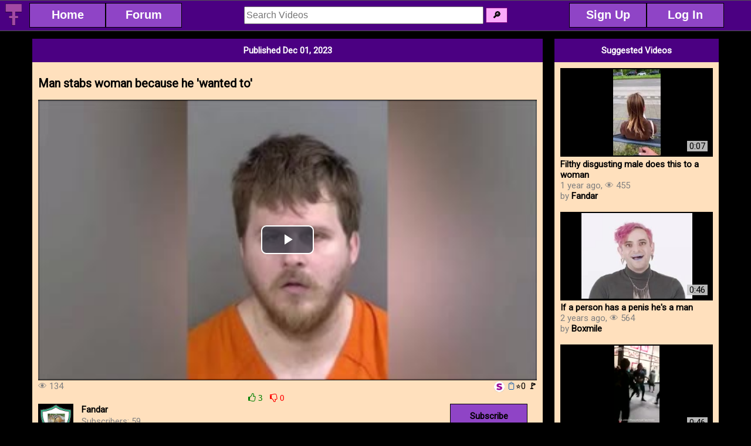

--- FILE ---
content_type: text/html; charset=UTF-8
request_url: https://feminuremberg.com/video.php?v=233
body_size: 7805
content:
<!DOCTYPE html>
<html lang='en'>
    <head>
        <title>Man stabs woman because he &#39;wanted to&#39; &#8211; FemiNuremberg</title>        <meta charset="UTF-8">
    <meta name='author' content='Fandar'>
    <meta name='description' content='Florida man, Kenneth Bryan, 34, was charged with aggravated battery with a deadly weapon. He should have been charged with attempted murder and possibly a hate crime.'>
    <meta name='keywords' content='crime, man, news, woman, response'>
    <meta property='og:title' content='Man stabs woman because he &#39;wanted to&#39; &#8211; FemiNuremberg'/>
    <meta property='og:image' content='https://feminuremberg.com/thumbnails/iii233.jpg'/>
    <meta property='og:description' content='Florida man, Kenneth Bryan, 34, was charged with aggravated battery with a deadly weapon. He should have been charged with attempted murder and possibly a hate crime.'/>
    <meta property='og:url' content='https://feminuremberg.com/video.php?v=233'/>
        <meta property='og:type' content='video.other' />
    <meta name='twitter:site' content='@FemiNuremberg'/>
    <meta name='twitter:title' content='Man stabs woman because he &#39;wanted to&#39; &#8211; FemiNuremberg'>
    <meta name='twitter:image' content='https://feminuremberg.com/thumbnails/iii233.jpg'/>
    <meta name='twitter:card' content='summary_large_image'>
    <link rel='canonical' href='https://feminuremberg.com/video.php?v=233' />    <meta property='og:site_name' content='feminuremberg'/>
    <meta property='og:width' content="600"/>
    <meta property='og:height' content="375"/>
	<link rel="shortcut icon" href="https://feminuremberg.com/favicon.ico">
    <link href="/video-js.css" rel="stylesheet" /> 
    <link href = 'https://fonts.googleapis.com/css?family=Roboto' rel = 'stylesheet'>
    <link rel = "stylesheet" href="https://cdnjs.cloudflare.com/ajax/libs/font-awesome/4.7.0/css/font-awesome.min.css">
    <style>
     a, .emoji:hover{  text-decoration: none;  font-weight:bold; color:black; } 
     a:hover{ color:black;text-decoration: underline; }
     .banner, .banner2{
         position:fixed;
         padding: 0px;
         top: 0px;
         left: -1px;
         background: indigo;
         width: 100%;
         border: 1px solid #555555; 
         z-index: 2;
     }
        .banner_button{ background: #8f44c6; display: table-cell; vertical-align:middle; text-align:center; border: 1px solid black; width: 130px; height:40px; font-weight:bold; cursor:pointer; }
        .banner_button3{ background: #8f44c6; display: none; vertical-align:middle; text-align:center; border: 1px solid black; width:40px; height:40px; cursor:pointer; }
        .banner_button:hover,.banner_button3:hover{ background: pink; color:black; }
        .banner_button2{ background: white; display: table-cell; vertical-align:middle; text-align:center; border: 1px solid black; width: 130px; height:40px; font-weight:bold; color:gray; cursor:pointer;}
        .banner_button4{ background: white; display: table-cell; vertical-align:middle; text-align:center; border: 1px solid black; width:40px; height:40px; cursor:pointer; }
        body{ background:black; font-family: roboto, Arial, sans-serif; font-size:15px; word-wrap:break-word; color: black; overflow-y: scroll; } 
        .bell{ display:table-cell; font-size:36px; }
        .black_line{ background:black; width:100%; height:2px; }
        .blue{ color:#0055aa; display:inline; cursor:pointer; }
        .bottom_right{
            position:relative;
            top:124px;
            left:216px;
            font-weight:normal;
            z-index:1;
            opacity:0.9;
                    }
        button, input[type=submit] {
  background-color: #faaafa;
  color:black;
  font-weight:bold;
  border: 1px solid purple;
  padding: 2px 10px;
  font-family: sans-serif;
  cursor: pointer;
}
button:hover, input[type=submit]:hover{
	background-color: pink;
}
button:active, input[type=submit]:active{
	background-color: #8f4fff;
}
        .center, .subscriptions{ margin: auto; text-align:center; }   
        .channel{
            display:table-cell;
            height:49px;
            width:49px;
            border:1px solid black;
            cursor:pointer;
            vertical-align:middle;
            background-repeat:no-repeat;
            background-position:center;
            background-size:contain;
            background-color:black;
        }
        .channel:hover{
            border: 1px solid cyan;
            height:49px;
            width:49px;
        }
        .comment{
            display:inline-block;
            width:760px;
            padding:10px; 
            padding-top:0px;
        }
        .comment:hover>.right2{
            display:inline;
        }
        .comment2{
            display:inline-block;
            width:1045px;
            padding:10px; 
            padding-top:0px;
        }
        .cyan{
            color:#00ffff;        }
        .description{
            display:inline-block;
            width:548px;
            padding:10px;
        }
        .dropdown{
            display: none;
            position: fixed;
            right: 56px;
            top: 54px;
            z-index: 999999;
        }
        .duration{
            position:absolute;
            color:black;
        }
        .fa{
            cursor:pointer; 
        }
        .forum_table{
            width:100%; margin-left: 0px;
        }
        .gray{
            color:gray; display:inline;
        }
        .green{
            color:green; display:inline;
        }
        h1{
            font-size:20px;
        }
        h2,.false_h2{
            font-size:15px; display:inline;
        }
        .icon{
            cursor:pointer;
            display:inline;
        }
        iframe{ height: 342px; width: 600px; }
        img{
            max-width:100%;
        }
        input, textarea{ font-family: sans-serif; font-size: 15px; line-height:1.35;  }
        .left,.user_box2{
            text-align:left;
        }
        .loader{
        margin: auto;
        border: 16px solid #b1b1b1;
        border-radius: 50%;
        border-top: 16px solid purple;
        height: 80px;
        width: 80px;
        -webkit-animation: spin 2s linear infinite;
        animation: spin 2s linear infinite;
    }
    @-webkit-keyframes spin {
        0% { -webkit-transform: rotate(0deg); }
        100% { -webkit-transform: rotate(360deg); }
    }
    @keyframes spin {
        0% { transform: rotate(0deg); }
        100% { transform: rotate(360deg); }
    }
    .loader_wrapper{
        margin:auto;
        width:500px;
        display: none;
    }
        .logo{
            height:46px;
        }
        .logo2{
            height:18px;
            vertical-align:middle;
        }
        .main_color{ background: #ffe0bd;; padding:10px; } 
        mark{
            background-color:#cccccc; 
        }
        .menu{ background: #4B0082; color:white; text-align:center;
        font-weight:bold; padding:10px; }
        .mini3{ width:900px; }
        #my-video{ width:100%; max-height:200px; padding-top:56.25%; }
        .mobile,.replies,.hide_description,.hide_always, .video-js .vjs-picture-in-picture-control, .embed1{ display: none; }
        .no_newline{ display: table-cell; vertical-align: middle; width: 100%; }
        .not_mobile{
            font-size:20px; display:table-cell; vertical-align:middle; min-width: 310px;
        }
        .not_mobile2{
            margin:auto;
            width: 280px; 
        }
        .notifications{
            background-color:red;
            font-weight:bold;
            color:white;
            position:fixed;
            display:none;
            font-size:18px;
            top:20px;
            right:145px;
            z-index:3;
        }
        .red{
            color:red; display:inline;
        }
        .reply{
            display:inline-block;
            width:675px;
            padding: 10px;
            padding-top:0px;
        }
        .reply:hover>.right2{
            display:inline;
        }
        .reply2{
            display:inline-block;
            width:960px;
            padding: 10px;
            padding-top:0px;
        }
        .right{
            float:right; display:inline;
        }
        .right2{
            float:right; display:none;
        }
        .search { height: 24px; width: 400px; font-size:16px;}
        select{ font-size:16px; }
        .space{ display: table-cell; width:100%; vertical-align: middle; text-align:center; }
        table, tr, td{ vertical-align: top;  border-collapse: collapse; margin: auto; padding:10px; }
        .side{
            font-size:20px; display:table-cell; vertical-align:middle; min-width: 50px;
        }
        .side2{
            font-size:20px; display:table-cell; vertical-align:middle; min-width: 130px;
        }
        .small{
            height:10px;
        }
        .subscriptions, .subscriptions3{
            display:inline-block;
            width:283px;
        }
        .subscriptions2{
            display:inline-block;
            width:210px;
        }
        .title{ width: 99%; resize: none; }
        .user_box{ display:inline-block; vertical-align: top; width:60px;}
        .user2{
            display:table-cell;
            height:148px;
            width:260px;
            background:black;
            vertical-align:middle;
            text-align:center;
            line-height: normal;
        }
        .user_box2{ display:inline-block; vertical-align: top; width:260px; line-height:normal; } 
        .user_img{
            position:relative;
            max-height:99%;
            max-width:99%;
            top:2px;
            left:0.5px;
        }
        .user_img2{
            width:60px;
        }
        .vertical_center {vertical-align:middle; text-align:center; }
        .video{
            width:870px;
            margin:auto;
        }
        .video2{
            width:1157px;
            margin:auto;
        }
        .video_false{
            width:100%;
            padding-bottom:56%;
            color:white;
            background:black;
        }
        .video-js .vjs-time-control {
            display: block;
        }
        .video-js .vjs-remaining-time {
            display: none;
        }
        .vjs-control-bar{ font-size: 132%; font-family: sans-serif; }
        .vjs-play-progress { background:#8f4fff !important; } 
        .video-js .vjs-progress-control{
            position:absolute;
            width:100%;
            top:-0.3em;
            height:3px;
            left:-10px;
            color:#8f4fff;
        }
        .video-js .vjs-progress-holder{
            position:absolute;
            margin:0px;
            top:0%;
            width:100%;
        }
        .video-js .vjs-fullscreen-control, .video-js .vjs-playback-rate{
           margin-left:auto;
        }
        .video-js .vjs-button:hover{
            background-color:transparent;
        }
        .wrapper{
           line-height:1.35;
        }
        .yellow{ color:white; font-family:arial;  } .yellow:hover{ text-decoration:none; }
        @media only screen and (max-width: 1200px){
            .banner{
                position: static;
            }
            .bell,.channel{ display:inline-block; vertical-align:top; }
            .mini3{ width:89vw; }
            .comment,.comment2{width:73vw;} 
            .dropdown{
            right: 105px;
        }
            .reply,.reply2 {width:62vw;}
            .description{
            width:59vw;
            }
            .mobile{ display: block; }
            .no_newline,.vertical_center, .not_mobile, .not_mobile2, .side2, .pc_only, .video-js .vjs-playback-rate{ display:none; } 
            select { width: 90%; }
            table,tr,td { padding:0px; }
            iframe{ width: 100%; height:350px; }
            .user_img2, .user_box{ width:30px; }
            .video,.video2,.loader_wrapper{
                width:100%;
            }
            .search{ width: 60%; }
        }
        /*@media only screen and (min-width: 1745px){
            .comment{ width: 1050px; } .comment2{ width: 1610px; } .reply{ width: 965px; } .reply2{ width: 1525px; } .video{ width: 1160px; } .video2{ width: 1720px; }
        }*/
    </style>
    <meta name="viewport" content="width=device-width, initial-scale=1.0"> 
    <script>
    var status = 0; var reveal;
    function loading(){
        document.getElementsByClassName('wrapper')[0].style.display="none";
        document.getElementsByClassName('loader_wrapper')[0].style.display="block";
    }
    function dropdown(event){
        if((event.target.className == "channel") && status == 0)
        {
            document.getElementsByClassName('dropdown')[0].style.display = "block";
            status = 1;
        }
        else{
            document.getElementsByClassName('dropdown')[0].style.display = "none";
            status = 0;
        }
    }
    function showmore(reveal){
        if(reveal==0){
            document.getElementById('span1').style.display = 'none';
            document.getElementById('span2').style.display = 'inline';
        }
        else{
            document.getElementById('span1').style.display = 'inline';
            document.getElementById('span2').style.display = 'none';
        }
    }
</script>
    </head>
    <body onbeforeunload = "loading()" onclick="dropdown(event)" onload = "sort(10, 1, 0, 0)">
<div class='pc_only'>
        <div class='banner'>
        <div class='side'>
            <a href='https://feminuremberg.com' title='Go to Home Page'><img class='logo' 
            src='https://feminuremberg.com/uploads/main_image.png' alt='logo'></a>
        </div>
        <div class='side2'>
            <a href='https://feminuremberg.com/' class='yellow'><div class='banner_button'>Home</div></a>
        </div>
        <div class='side2'>
            <a href='https://feminuremberg.com/forum.php' class='yellow'><div class='banner_button'>Forum</div></a>
        </div>
        <div class='space'>
        <form action='search.php' method='get'>
                <input class='search' name='s' type='text' maxlength = '100' placeholder='Search Videos' value = ''>
                <input type='submit' value='🔎' title='Search Videos'>
            </form>
        </div><div class='not_mobile'><a href='https://feminuremberg.com/signup.php' class='yellow'><div class='banner_button'>Sign Up</div></a><a href='https://feminuremberg.com/login.php' class='yellow'><div class='banner_button'>Log In</div></a>        </div>
        </div>
        </div>
        <div class='mobile'>
        <div class='banner2'>
            <div class = 'center'>
        <a href='https://feminuremberg.com/signup.php' class='yellow'><div class='banner_button'>Sign Up</div></a>
            <a href='https://feminuremberg.com/login.php' class='yellow'><div class='banner_button'>Log In</div></a>            </div>
        </div><br><br><br>
                <div class='banner'>
        <div class='side'>
            <a href='https://feminuremberg.com' title='Go to Home Page'><img class='logo' 
            src='https://feminuremberg.com/uploads/main_image.png' alt='logo'></a>
        </div><div class='space'><form action='search.php' method='get'>
                &nbsp;&nbsp;<input class = 'search' name='s' type='text' maxlength = '100' value = ''>
                <input type='submit' value='🔎' title='Search'>
            </form></div>        </div>
        </div>
    <div class='dropdown'>
            <div class='mobile'><a href='https://feminuremberg.com/forum.php' class='yellow'><div class='banner_button'>Forum</div></a><br></div>
        <a href='https://feminuremberg.com/settings.php' class='yellow'><div class='banner_button'>Settings</div></a><br>
        <a href='https://feminuremberg.com/logout.php' class='yellow'><div class='banner_button'>Log Out</div></a>
    </div>
    <div class='not_mobile'><br><br></div>
<div class='loader_wrapper'><br><div class='menu'>
Loading... (Please Wait)
    </div><div class='main_color'><br><br><div class='loader'></div><br><br></div></div>
<div class='wrapper'><script src="video.js"></script>
<script>
var v = 233;     var showlimit = Math.ceil(2/10);  var add = 0; var minus = 0;
var engagement;
function login(){
    window.location.href='login.php';
}
function like(){
     var element = document.getElementsByClassName('green')[0];
     var element2 = parseInt(document.getElementsByClassName('green')[1].innerHTML);
     if(add == 0){
        element.innerHTML = '&#xf164';
        element2++;
        document.getElementsByClassName('green')[1].innerHTML = element2;
        add = 1;
        if(minus == 1){
            document.getElementsByClassName('red')[0].innerHTML = '&#xf088';
            document.getElementsByClassName('red')[1].innerHTML--;
            minus = 0;
        }
     }
     else if(add == 1){
         element.innerHTML = '&#xf087';
        element2--;
        document.getElementsByClassName('green')[1].innerHTML = element2;
        add = 0;
     }
     engagement = 'like=233';
     engage(engagement);
}
function dislike(){
     var element = document.getElementsByClassName('red')[0];
     var element2 = parseInt(document.getElementsByClassName('red')[1].innerHTML);
     if(minus == 0){
        element.innerHTML = '&#xf165';
        element2++;
        document.getElementsByClassName('red')[1].innerHTML = element2;
        minus = 1;
        if(add == 1){
            document.getElementsByClassName('green')[0].innerHTML = '&#xf087';
            document.getElementsByClassName('green')[1].innerHTML--;
            add = 0;
        }
     }
     else if(minus == 1){
         element.innerHTML = '&#xf088';
        element2--;
        document.getElementsByClassName('red')[1].innerHTML = element2;
        minus = 0;
     }
     engagement = 'dislike=233';
     engage(engagement);
}
function subscribe(){
    var element = document.getElementById('subscribe');
    var element2 = document.getElementsByClassName('gray')[1].innerHTML;
    var element3 = element2.replace(/Subscribers: /g, '');
    var element4 = parseInt(element3);
    var subscription = 'Fandar';
    if(element.innerHTML == 'Subscribe'){element.className = 'banner_button2';
        element.innerHTML = 'Subscribed';
        element4++;
        document.getElementsByClassName('gray')[1].innerHTML = 'Subscribers: '+element4.toString();
        engagement = 'subscribe=' + subscription;
    }
    else if(element.innerHTML == 'Subscribed'){element.className = 'banner_button';
        element.innerHTML = 'Subscribe';
        element4--;
        document.getElementsByClassName('gray')[1].innerHTML = 'Subscribers: '+element4.toString();
        engagement = 'unsubscribe=' + subscription;
    }
    engage(engagement);
}function favorite(){
    var element = document.getElementsByClassName('icon')[0];
    var element2 = document.getElementsByClassName('icon')[1];
    if(element.innerHTML=='⭐'){
    element.innerHTML = '<mark>⭐</mark>';
    element2.innerHTML++;
    engagement = 'favorite=233';
    }
    else{
        element.innerHTML = '⭐';
        element2.innerHTML--;
        engagement = 'unfavorite=233';
    }
    engage(engagement);
}
function engage(engagement)
{
            const xhttp = new XMLHttpRequest();
            /*xhttp.onload = function(){
                document.getElementById('demo').innerHTML = this.responseText;
            }*/
            xhttp.open('GET', 'engage.php?'+engagement, true);
            xhttp.send();
}
</script><script>
var sort_comments = "";     var add2 = [];  var minus2 = [];    var replyto;  var show; var show2; var start;
var replychars; var replycancel;    var replybox;   var replynumber;    var showreply;  var d;
var start2; var replynumber2; var showreply2;   var commenter;  var i; var n;
function fit(){
    var element = document.getElementsByClassName('title')[0];
    var element2 = element.value.length;
    document.getElementById('ch').innerHTML = element2;
    element.style.height = '32px';
    element.style.height = (element.scrollHeight) + 'px';
}
function cancel(){
    document.getElementsByClassName('title')[0].value = "";
    document.getElementsByClassName('title')[0].style.height = "32px";
    document.getElementById('post2').disabled = false;
    document.getElementById('post2').style.opacity = 1;
    setTimeout(fit, 10);
}
function fit2(replychars){
    var element = document.getElementById('t'+replychars);
    var element2 = element.value.length;
    document.getElementById('ch'+replychars).innerHTML = element2;
    element.style.height = '32px';
    element.style.height = (element.scrollHeight) + 'px';
}
function cancel2(replycancel){
    document.getElementById('c'+replycancel).style.display = 'none';
}
function comment(replyto, replybox){
    if(replyto==0){
        if(document.getElementsByClassName('title')[0].value.trim()!=""){
        document.getElementById('post2').disabled = true;
        document.getElementById('post2').style.opacity = 0.5;
        }
        var element = document.getElementsByClassName('title')[0].value;
    }
    else
        var element = document.getElementById('t'+replybox).value;
    var formData = new FormData();
    formData.append('comment', element);
    if(navigator.onLine){
    document.getElementById('error_connection').style.display = 'none';
    }
    else document.getElementById('error_connection').style.display = 'inline';
    const xhttp = new XMLHttpRequest();
            xhttp.onload = function(){
                document.getElementsByClassName('commentpage')[0].innerHTML = this.responseText;
            }
            xhttp.open('POST', 'comments.php?v='+v+sort_comments+"&show="+show2+"&reply="+replyto , true);
            xhttp.send(formData);
}
function reply(replyto){
    if(document.getElementById('c'+replyto).style.display=='inline')
        document.getElementById('c'+replyto).style.display='none';
    else{
        n = document.querySelectorAll('.replies').length;
    for(i = 0; i<n; i++){
        document.getElementsByClassName('replies')[i].style.display = 'none';
    }
        document.getElementById('c'+replyto).style.display = 'inline';
    }
}
function sort(show, start, replynumber, showreply){
    if(document.getElementById('error_connection') != undefined) document.getElementById('error_connection').style.display = 'none';
    if(start!=1){
    var element = document.getElementById('list_comments');
    if(element.value == "newest") sort_comments = "&newest=1";
    else if(element.value == "top") sort_comments = "";
    else if(element.value == "oldest") sort_comments = "&newest=0";
    }
    if(replynumber != 0)
        show+="&replynumber="+replynumber+"&showreply="+showreply;
    start = 0; show2=show;  start2=start; replynumber2=replynumber; showreply2=showreply;
    const xhttp = new XMLHttpRequest();
            xhttp.onload = function(){
                document.getElementsByClassName('commentpage')[0].innerHTML = this.responseText;
            }
            xhttp.open('GET', 'comments.php?v='+v+sort_comments+'&show='+show , true);
            xhttp.send();
}
function del(d, commenter){
    if(confirm('Are you sure you want to delete this comment?')==true){
        show2+='&delete='+d+'&commenter='+commenter;
        sort(show2, start2, replynumber2, showreply2);
    }
}
function pin(p, commenter){
    if(confirm('Are you sure you want to pin this comment? This will replace any existing pinned comment.')==true){
        show2+='&pin='+p+'&commenter='+commenter;
        sort(show2, start2, replynumber2, showreply2);
    }
}
function unpin(p, commenter){
    if(confirm('Are you sure you want to unpin this comment?')==true){
        show2+='&unpin='+p+'&commenter='+commenter;
        sort(show2, start2, replynumber2, showreply2);
    }
}
var embed_option;   var copy_text;
function embedding(embed_option){
    if(embed_option == 0)
        document.getElementsByClassName('embed1')[0].style.display = 'block';
    else if(embed_option == 1)
        document.getElementsByClassName('embed1')[0].style.display = 'none';
}
</script>
<div class='mobile'><br></div>
<table>
<tr>
<td>
    <div class='video'>
        <div class='menu'>
            Published Dec 01, 2023        </div>
        <div class='main_color'>
    <h1>Man stabs woman because he &#39;wanted to&#39;</h1><video id='my-video'  poster = 'thumbnails/iii233.jpg'
    class='video-js vjs-big-play-centered'
    controls
    autoplay
    preload='auto'
    poster='MY_VIDEO_POSTER.jpg'
    data-setup='{"playbackRates":[0.5, 1, 1.5, 2]}'
    oncontextmenu = 'event.preventDefault()'
  >
    <source src='videos/vvv233.mp4' type='video/mp4' />
    <p class='vjs-no-js'>
      To view this video please enable JavaScript.
    </p>
  </video><div class='gray' title='Views'>👁 134</div><div class='right'><a href='https://spinster.xyz/share?text=https://feminuremberg.com/video.php?v=233' target='_blank' title = 'Share on Spinster'><img class='logo2' src='spinster.png' alt='spinster.xyz'></a> <span class='blue' title='Embed Video' onclick='embedding(0)'>📋</span><div class='icon' title='Add to Favorites' onclick='login()'>⭐</div><div class='icon'>0</div> <a href='report.php?v=233' title='Report Video'>🚩</a></div><div class='embed1'><div class='black_line'></div><br><b>Embed to Website:</b><br><span id='website'>&#60;iframe height&#x3D;&#39;360&#39; width&#x3D;&#39;640&#39; src&#x3D;&#39;https://feminuremberg.com/embed.php?v&#x3D;233&#39;&#62;&#60;/iframe&#62;</span>
  <br><b>Embed to Forum:</b><br><span id='forum'>[vid]https://feminuremberg.com/embed.php?v&#x3D;233[/vid]</span>
  <br><button class='right' onclick='embedding(1)'>Close</button><br><div class='black_line'></div></div><br><div class='center'><i class = 'fa' title='Like' onclick = 'login()'><div class = 'green'>&#xf087</div>&nbsp;<div class='green'>3</div></i>&nbsp;&nbsp;
<i class = 'fa' title='Dislike' onclick='login()'><div class='red'>&#xf088</div>&nbsp;<div class='red'>0</div></i></div><div class='mobile'><br></div><div class='user_box'><a href='channel.php?user=Fandar'>
                <img class='user_img2' src='https://feminuremberg.com/uploads/Fandar000000000000000000001.jpg' alt='pic' loading = 'lazy'>
                </a>
            </div>
            <div class='comment'><a href='channel.php?user=Fandar'>Fandar</a><div class='right'><div onclick='login()' class='banner_button'>Subscribe</div></div><br><div class='gray'>Subscribers: 59</div><br><br>Florida man, Kenneth Bryan, 34, was charged with aggravated battery with a deadly weapon. He s<span id='span1'>...<div class='blue' onclick='showmore(0)'>(Show More) </div></span><span id='span2' class='hide_description'>hould have been charged with attempted murder and possibly a hate crime.
            <br><div class='blue' onclick='showmore(1)'>(Show Less)</div></span><br><br>
               <div class='gray'>Category: </div><b><a href='videos.php?category=General'>General</a></b></div>        </div>
    </div><br>
<div class='video'>
        <div class='menu'>
        Write Comment
        </div>
        <div class='main_color'>
            <div class='user_box'>
                <img class='user_img2' src='' alt='pic' loading = 'lazy'>
            </div>
            <div class='comment'>
            <textarea class='title' maxlength = '2500' onkeydown='setTimeout(fit, 10);' onclick='setTimeout(fit, 10);' onpaste='setTimeout(fit, 10);'></textarea><div class='right'>
                    <button id='post1' onclick = 'cancel()'>Clear</button>
                    <button id='post2' onclick = 'comment(0, 0)'>Post Comment</button>
                </div>
            </div><script>document.getElementsByTagName('textarea')[0].style.display = 'none';
                document.getElementsByClassName('user_box')[1].style.display = 'none';
                document.getElementById('post1').style.display = 'none';
                document.getElementById('post2').style.display = 'none';
                </script><div class='center'><b class='blue'><a href='login.php'>Log In To Comment</a></b></div><br></div><div class='hide_always' id='error_connection'><br><div class='red'>Your comment cannot be posted right now. Please check your internet connection.</div><br></div>
        </div><br><div id = 'loader2' class='video'><div class='menu'>Loading Comments</div><div class='main_color'><div class='loader'></div></div></div><div class='commentpage'></div>
    <script> function hide_loader(){document.getElementById('loader2').style.display = 'none';} </script></td>
<td>
<div class='not_mobile2'>
        <div class='menu'>
        Suggested Videos
        </div>
        <div class='main_color'><div class='user_box2'><a href='video.php?v=337'><b class='bottom_right'><mark class='duration'>&nbsp;0:07&nbsp;</mark></b></a><a href='video.php?v=337'><div class='user2'><img src='thumbnails/iii337.jpg' class='user_img'></div></a><a href='video.php?v=337'><h2>Filthy disgusting male does this to a woman</h2></a><br><div class='gray'>1 year ago, 👁 455<br>by <a href='channel.php?user=Fandar'>Fandar</a> </div><br><br></div><div class='user_box2'><a href='video.php?v=238'><b class='bottom_right'><mark class='duration'>&nbsp;0:46&nbsp;</mark></b></a><a href='video.php?v=238'><div class='user2'><img src='thumbnails/iii238.jpg' class='user_img'></div></a><a href='video.php?v=238'><h2>If a person has a penis he&#39;s a man</h2></a><br><div class='gray'>2 years ago, 👁 564<br>by <a href='channel.php?user=Boxmile'>Boxmile</a> </div><br><br></div><div class='user_box2'><a href='video.php?v=309'><b class='bottom_right'><mark class='duration'>&nbsp;0:46&nbsp;</mark></b></a><a href='video.php?v=309'><div class='user2'><img src='thumbnails/iii309.jpg' class='user_img'></div></a><a href='video.php?v=309'><h2>What is it like to be a MA&#39;AM in Russia</h2></a><br><div class='gray'>1 year ago, 👁 337<br>by <a href='channel.php?user=Boxmile'>Boxmile</a> </div><br><br></div><div class='user_box2'><a href='video.php?v=310'><b class='bottom_right'><mark class='duration'>&nbsp;4:47&nbsp;</mark></b></a><a href='video.php?v=310'><div class='user2'><img src='thumbnails/iii310.jpg' class='user_img'></div></a><a href='video.php?v=310'><h2>Did you know today’s male/patriarchy religions were actually a violent response to worship of women?</h2></a><br><div class='gray'>1 year ago, 👁 156<br>by <a href='channel.php?user=RadicalCatMom'>Anti-PC-OG-Feminist</a> </div><br><br></div><div class='user_box2'><a href='video.php?v=272'><b class='bottom_right'><mark class='duration'>&nbsp;1:29&nbsp;</mark></b></a><a href='video.php?v=272'><div class='user2'><img src='thumbnails/iii272.jpg' class='user_img'></div></a><a href='video.php?v=272'><h2>Man throws drink at female Starbucks workers twice</h2></a><br><div class='gray'>1 year ago, 👁 221<br>by <a href='channel.php?user=Fandar'>Fandar</a> </div><br><br></div><div class='user_box2'><a href='video.php?v=323'><b class='bottom_right'><mark class='duration'>&nbsp;0:21&nbsp;</mark></b></a><a href='video.php?v=323'><div class='user2'><img src='thumbnails/iii323.jpg' class='user_img'></div></a><a href='video.php?v=323'><h2>Woman putting a catcaller in his place</h2></a><br><div class='gray'>1 year ago, 👁 212<br>by <a href='channel.php?user=Boxmile'>Boxmile</a> </div><br><br></div><div class='user_box2'><a href='video.php?v=168'><b class='bottom_right'><mark class='duration'>&nbsp;0:51&nbsp;</mark></b></a><a href='video.php?v=168'><div class='user2'><img src='thumbnails/iii168.jpg' class='user_img'></div></a><a href='video.php?v=168'><h2>Russian woman beats up man who slapped her friend</h2></a><br><div class='gray'>2 years ago, 👁 241<br>by <a href='channel.php?user=Fandar'>Fandar</a> </div><br><br></div><div class='user_box2'><a href='video.php?v=274'><b class='bottom_right'><mark class='duration'>&nbsp;3:34&nbsp;</mark></b></a><a href='video.php?v=274'><div class='user2'><img src='thumbnails/iii274.jpg' class='user_img'></div></a><a href='video.php?v=274'><h2>We need a group to protect/avenge female victims NOW</h2></a><br><div class='gray'>1 year ago, 👁 153<br>by <a href='channel.php?user=Fandar'>Fandar</a> </div><br><br></div>        </div>
    </div>
</td>
</tr>
</table><br>
<div class='mobile'>
    <div class='video'>
        <div class='menu'>Suggested Videos</div>
        <div class='main_color'>
            <div class='user_box2'><a href='video.php?v=337'><b class='bottom_right'><mark class='duration'>&nbsp;0:07&nbsp;</mark></b></a><a href='video.php?v=337'><div class='user2'><img src='thumbnails/iii337.jpg' class='user_img'></div></a><a href='video.php?v=337'>Filthy disgusting male does this to a woman</a><br><div class='gray'>1 year ago, 👁 455<br>by <a href='channel.php?user=Fandar'>Fandar</a> </div></div><br><br><div class='user_box2'><a href='video.php?v=238'><b class='bottom_right'><mark class='duration'>&nbsp;0:46&nbsp;</mark></b></a><a href='video.php?v=238'><div class='user2'><img src='thumbnails/iii238.jpg' class='user_img'></div></a><a href='video.php?v=238'>If a person has a penis he&#39;s a man</a><br><div class='gray'>2 years ago, 👁 564<br>by <a href='channel.php?user=Boxmile'>Boxmile</a> </div></div><br><br><div class='user_box2'><a href='video.php?v=309'><b class='bottom_right'><mark class='duration'>&nbsp;0:46&nbsp;</mark></b></a><a href='video.php?v=309'><div class='user2'><img src='thumbnails/iii309.jpg' class='user_img'></div></a><a href='video.php?v=309'>What is it like to be a MA&#39;AM in Russia</a><br><div class='gray'>1 year ago, 👁 337<br>by <a href='channel.php?user=Boxmile'>Boxmile</a> </div></div><br><br><div class='user_box2'><a href='video.php?v=310'><b class='bottom_right'><mark class='duration'>&nbsp;4:47&nbsp;</mark></b></a><a href='video.php?v=310'><div class='user2'><img src='thumbnails/iii310.jpg' class='user_img'></div></a><a href='video.php?v=310'>Did you know today’s male/patriarchy religions were actually a violent response to worship of women?</a><br><div class='gray'>1 year ago, 👁 156<br>by <a href='channel.php?user=RadicalCatMom'>Anti-PC-OG-Feminist</a> </div></div><br><br><div class='user_box2'><a href='video.php?v=272'><b class='bottom_right'><mark class='duration'>&nbsp;1:29&nbsp;</mark></b></a><a href='video.php?v=272'><div class='user2'><img src='thumbnails/iii272.jpg' class='user_img'></div></a><a href='video.php?v=272'>Man throws drink at female Starbucks workers twice</a><br><div class='gray'>1 year ago, 👁 221<br>by <a href='channel.php?user=Fandar'>Fandar</a> </div></div><br><br><div class='user_box2'><a href='video.php?v=323'><b class='bottom_right'><mark class='duration'>&nbsp;0:21&nbsp;</mark></b></a><a href='video.php?v=323'><div class='user2'><img src='thumbnails/iii323.jpg' class='user_img'></div></a><a href='video.php?v=323'>Woman putting a catcaller in his place</a><br><div class='gray'>1 year ago, 👁 212<br>by <a href='channel.php?user=Boxmile'>Boxmile</a> </div></div><br><br><div class='user_box2'><a href='video.php?v=168'><b class='bottom_right'><mark class='duration'>&nbsp;0:51&nbsp;</mark></b></a><a href='video.php?v=168'><div class='user2'><img src='thumbnails/iii168.jpg' class='user_img'></div></a><a href='video.php?v=168'>Russian woman beats up man who slapped her friend</a><br><div class='gray'>2 years ago, 👁 241<br>by <a href='channel.php?user=Fandar'>Fandar</a> </div></div><br><br><div class='user_box2'><a href='video.php?v=274'><b class='bottom_right'><mark class='duration'>&nbsp;3:34&nbsp;</mark></b></a><a href='video.php?v=274'><div class='user2'><img src='thumbnails/iii274.jpg' class='user_img'></div></a><a href='video.php?v=274'>We need a group to protect/avenge female victims NOW</a><br><div class='gray'>1 year ago, 👁 153<br>by <a href='channel.php?user=Fandar'>Fandar</a> </div></div><br><br>        </div>
    </div>
</div>
<script>
var engagement; var c; var like; var rated; var rated2;
function engage2(engagement)
{
            const xhttp = new XMLHttpRequest();
            xhttp.open('GET', 'ratings.php?'+engagement, true);
            xhttp.send();
}
function rating(c, like, rated, rated2){
    var element = document.getElementById('tu'+c.toString());
    var element2 = document.getElementById('u'+c.toString());
    var element3 = document.getElementById('td'+c.toString());
    var element4 = document.getElementById('d'+c.toString());
    if(like == 1){
       if(rated==0 && add2[c]==undefined || add2[c]==0){
            element.innerHTML = '&#xf164;';
            element2.innerHTML++;
            add2[c] = 1;
            if(rated2 == 1 && minus2[c]==undefined || minus2[c] == 1){
                element3.innerHTML = '&#xf088;';
                element4.innerHTML--;
                minus2[c] = 0;
            }
        }
        else{
            element.innerHTML = '&#xf087;';
            element2.innerHTML--;
            add2[c] = 0;
        }
    }
    else{
        if(rated2==0 && minus2[c]==undefined || minus2[c]==0){
            element3.innerHTML = '&#xf165;';
            element4.innerHTML++;
            minus2[c] = 1;
            if(rated == 1 && add2[c]==undefined || add2[c] == 1){
                element.innerHTML = '&#xf087;';
                element2.innerHTML--;
                add2[c] = 0;
            }
        }
        else{
            element3.innerHTML = '&#xf088;';
            element4.innerHTML--;
            minus2[c] = 0;
        }
    }
    engagement = "c="+c+"&rating="+like;
    engage2(engagement);
}
</script>
</div><br>
<div class='center'><span class='gray'>&copy; 2026 FemiNuremberg</span></div></body>
</html>